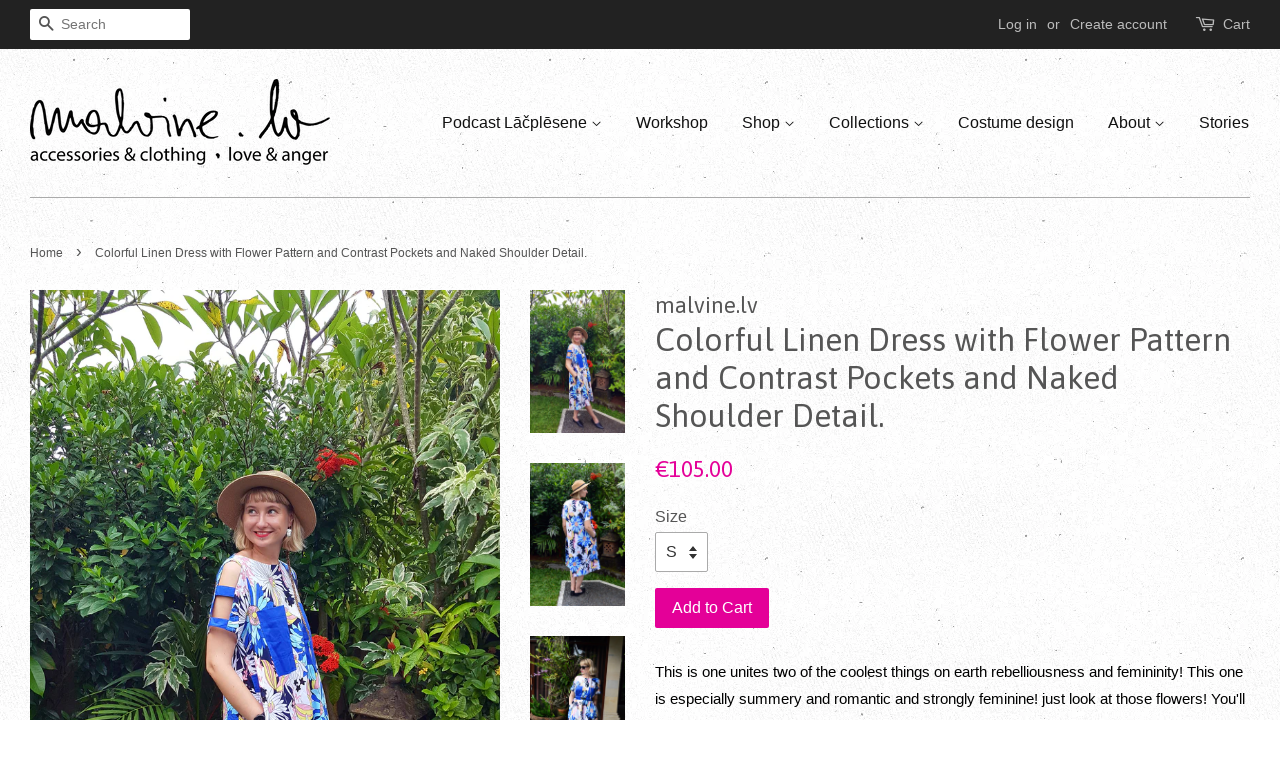

--- FILE ---
content_type: text/html; charset=utf-8
request_url: https://www.malvine.lv/products/fresh-and-new-spring-summer-2018-colorful-linen-dress-with-flower-pattern-and-contrast-pockets-and-naked-shoulder-detail
body_size: 16020
content:
<!doctype html>
<!--[if lt IE 7]><html class="no-js lt-ie9 lt-ie8 lt-ie7" lang="en"> <![endif]-->
<!--[if IE 7]><html class="no-js lt-ie9 lt-ie8" lang="en"> <![endif]-->
<!--[if IE 8]><html class="no-js lt-ie9" lang="en"> <![endif]-->
<!--[if IE 9 ]><html class="ie9 no-js"> <![endif]-->
<!--[if (gt IE 9)|!(IE)]><!--> <html class="no-js"> <!--<![endif]-->
<head>

  <!-- Basic page needs ================================================== -->
  <meta charset="utf-8">
  <meta http-equiv="X-UA-Compatible" content="IE=edge,chrome=1">

  
  <link rel="shortcut icon" href="//www.malvine.lv/cdn/shop/files/malvine_lv_web_galvina_cf6898df-2b45-4b31-82c0-d62b66d2c32b_32x32.png?v=1613513232" type="image/png" />
  

  <!-- Title and description ================================================== -->
  <title>
  Colorful Linen Dress with Flower Pattern and Contrast Pockets and Nake &ndash; malvine.lv
  </title>

  
  <meta name="description" content="This is one unites two of the coolest things on earth rebelliousness and femininity! This one is especially summery and romantic and strongly feminine! just look at those flowers! You&#39;ll feel so good and beautiful wearing it. You can wear it with or without belt..and the dress will look so different each way...its almo">
  

  <!-- Social meta ================================================== -->
  

  <meta property="og:type" content="product">
  <meta property="og:title" content="Colorful Linen Dress with Flower Pattern and Contrast Pockets and Naked Shoulder Detail.">
  <meta property="og:url" content="https://www.malvine.lv/products/fresh-and-new-spring-summer-2018-colorful-linen-dress-with-flower-pattern-and-contrast-pockets-and-naked-shoulder-detail">
  
  <meta property="og:image" content="http://www.malvine.lv/cdn/shop/products/zila_pukaina_2_grande.jpg?v=1523993787">
  <meta property="og:image:secure_url" content="https://www.malvine.lv/cdn/shop/products/zila_pukaina_2_grande.jpg?v=1523993787">
  
  <meta property="og:image" content="http://www.malvine.lv/cdn/shop/products/zila_pukaina_1_grande.jpg?v=1523993787">
  <meta property="og:image:secure_url" content="https://www.malvine.lv/cdn/shop/products/zila_pukaina_1_grande.jpg?v=1523993787">
  
  <meta property="og:image" content="http://www.malvine.lv/cdn/shop/products/20180122_164203_0_grande.jpg?v=1523993787">
  <meta property="og:image:secure_url" content="https://www.malvine.lv/cdn/shop/products/20180122_164203_0_grande.jpg?v=1523993787">
  
  <meta property="og:price:amount" content="105.00">
  <meta property="og:price:currency" content="EUR">


  <meta property="og:description" content="This is one unites two of the coolest things on earth rebelliousness and femininity! This one is especially summery and romantic and strongly feminine! just look at those flowers! You&#39;ll feel so good and beautiful wearing it. You can wear it with or without belt..and the dress will look so different each way...its almo">

<meta property="og:site_name" content="malvine.lv">


  <meta name="twitter:card" content="summary">



  <meta name="twitter:title" content="Colorful Linen Dress with Flower Pattern and Contrast Pockets and Naked Shoulder Detail.">
  <meta name="twitter:description" content="This is one unites two of the coolest things on earth rebelliousness and femininity! This one is especially summery and romantic and strongly feminine! just look at those flowers! You&#39;ll feel so good ">



  <!-- Helpers ================================================== -->
  <link rel="canonical" href="https://www.malvine.lv/products/fresh-and-new-spring-summer-2018-colorful-linen-dress-with-flower-pattern-and-contrast-pockets-and-naked-shoulder-detail">
  <meta name="viewport" content="width=device-width,initial-scale=1">
  <meta name="theme-color" content="#e40098">

  <!-- CSS ================================================== -->
  <link href="//www.malvine.lv/cdn/shop/t/5/assets/timber.scss.css?v=117887999287025891251674755566" rel="stylesheet" type="text/css" media="all" />
  <link href="//www.malvine.lv/cdn/shop/t/5/assets/theme.scss.css?v=81974627774243175001674755566" rel="stylesheet" type="text/css" media="all" />

  

  
    
    
    <link href="//fonts.googleapis.com/css?family=Asap:400" rel="stylesheet" type="text/css" media="all" />
  




  <script>
    window.theme = window.theme || {};

    var theme = {
      strings: {
        zoomClose: "Close (Esc)",
        zoomPrev: "Previous (Left arrow key)",
        zoomNext: "Next (Right arrow key)"
      },
      settings: {
        // Adding some settings to allow the editor to update correctly when they are changed
        themeBgImage: true,
        customBgImage: '',
        enableWideLayout: true,
        typeAccentTransform: false,
        typeAccentSpacing: false,
        baseFontSize: '16px',
        headerBaseFontSize: '32px',
        accentFontSize: '16px'
      },
      variables: {
        mediaQueryMedium: 'screen and (max-width: 768px)',
        bpSmall: false
      },
      moneyFormat: "\u0026euro;{{amount}}"
    }
  </script>

  <!-- Header hook for plugins ================================================== -->
  <script>window.performance && window.performance.mark && window.performance.mark('shopify.content_for_header.start');</script><meta id="shopify-digital-wallet" name="shopify-digital-wallet" content="/6943125/digital_wallets/dialog">
<meta name="shopify-checkout-api-token" content="7f2b7d34186261caf42e46b3fdfbfeab">
<meta id="in-context-paypal-metadata" data-shop-id="6943125" data-venmo-supported="false" data-environment="production" data-locale="en_US" data-paypal-v4="true" data-currency="EUR">
<link rel="alternate" type="application/json+oembed" href="https://www.malvine.lv/products/fresh-and-new-spring-summer-2018-colorful-linen-dress-with-flower-pattern-and-contrast-pockets-and-naked-shoulder-detail.oembed">
<script async="async" src="/checkouts/internal/preloads.js?locale=en-LV"></script>
<script id="shopify-features" type="application/json">{"accessToken":"7f2b7d34186261caf42e46b3fdfbfeab","betas":["rich-media-storefront-analytics"],"domain":"www.malvine.lv","predictiveSearch":true,"shopId":6943125,"locale":"en"}</script>
<script>var Shopify = Shopify || {};
Shopify.shop = "malvine.myshopify.com";
Shopify.locale = "en";
Shopify.currency = {"active":"EUR","rate":"1.0"};
Shopify.country = "LV";
Shopify.theme = {"name":"Minimal","id":161377040,"schema_name":"Minimal","schema_version":"3.2.0","theme_store_id":380,"role":"main"};
Shopify.theme.handle = "null";
Shopify.theme.style = {"id":null,"handle":null};
Shopify.cdnHost = "www.malvine.lv/cdn";
Shopify.routes = Shopify.routes || {};
Shopify.routes.root = "/";</script>
<script type="module">!function(o){(o.Shopify=o.Shopify||{}).modules=!0}(window);</script>
<script>!function(o){function n(){var o=[];function n(){o.push(Array.prototype.slice.apply(arguments))}return n.q=o,n}var t=o.Shopify=o.Shopify||{};t.loadFeatures=n(),t.autoloadFeatures=n()}(window);</script>
<script id="shop-js-analytics" type="application/json">{"pageType":"product"}</script>
<script defer="defer" async type="module" src="//www.malvine.lv/cdn/shopifycloud/shop-js/modules/v2/client.init-shop-cart-sync_BN7fPSNr.en.esm.js"></script>
<script defer="defer" async type="module" src="//www.malvine.lv/cdn/shopifycloud/shop-js/modules/v2/chunk.common_Cbph3Kss.esm.js"></script>
<script defer="defer" async type="module" src="//www.malvine.lv/cdn/shopifycloud/shop-js/modules/v2/chunk.modal_DKumMAJ1.esm.js"></script>
<script type="module">
  await import("//www.malvine.lv/cdn/shopifycloud/shop-js/modules/v2/client.init-shop-cart-sync_BN7fPSNr.en.esm.js");
await import("//www.malvine.lv/cdn/shopifycloud/shop-js/modules/v2/chunk.common_Cbph3Kss.esm.js");
await import("//www.malvine.lv/cdn/shopifycloud/shop-js/modules/v2/chunk.modal_DKumMAJ1.esm.js");

  window.Shopify.SignInWithShop?.initShopCartSync?.({"fedCMEnabled":true,"windoidEnabled":true});

</script>
<script>(function() {
  var isLoaded = false;
  function asyncLoad() {
    if (isLoaded) return;
    isLoaded = true;
    var urls = ["\/\/www.powr.io\/powr.js?powr-token=malvine.myshopify.com\u0026external-type=shopify\u0026shop=malvine.myshopify.com","https:\/\/a.mailmunch.co\/widgets\/site-292670-23db1b1ba18aef267bf10535bf1ce81a09c8bada.js?shop=malvine.myshopify.com","\/\/cdn.shopify.com\/proxy\/8d9b9ad15161198aeed1ddfe0c2f65adecf22861e00df3c18383c4eeb4879d21\/storage.googleapis.com\/adnabu-shopify\/online-store\/e192356c015c45aca72742db1706639793.min.js?shop=malvine.myshopify.com\u0026sp-cache-control=cHVibGljLCBtYXgtYWdlPTkwMA"];
    for (var i = 0; i < urls.length; i++) {
      var s = document.createElement('script');
      s.type = 'text/javascript';
      s.async = true;
      s.src = urls[i];
      var x = document.getElementsByTagName('script')[0];
      x.parentNode.insertBefore(s, x);
    }
  };
  if(window.attachEvent) {
    window.attachEvent('onload', asyncLoad);
  } else {
    window.addEventListener('load', asyncLoad, false);
  }
})();</script>
<script id="__st">var __st={"a":6943125,"offset":7200,"reqid":"9d15d572-c11e-4e09-b606-22e7e3ea6728-1769962324","pageurl":"www.malvine.lv\/products\/fresh-and-new-spring-summer-2018-colorful-linen-dress-with-flower-pattern-and-contrast-pockets-and-naked-shoulder-detail","u":"ad5bc2f3eb2f","p":"product","rtyp":"product","rid":529953587254};</script>
<script>window.ShopifyPaypalV4VisibilityTracking = true;</script>
<script id="captcha-bootstrap">!function(){'use strict';const t='contact',e='account',n='new_comment',o=[[t,t],['blogs',n],['comments',n],[t,'customer']],c=[[e,'customer_login'],[e,'guest_login'],[e,'recover_customer_password'],[e,'create_customer']],r=t=>t.map((([t,e])=>`form[action*='/${t}']:not([data-nocaptcha='true']) input[name='form_type'][value='${e}']`)).join(','),a=t=>()=>t?[...document.querySelectorAll(t)].map((t=>t.form)):[];function s(){const t=[...o],e=r(t);return a(e)}const i='password',u='form_key',d=['recaptcha-v3-token','g-recaptcha-response','h-captcha-response',i],f=()=>{try{return window.sessionStorage}catch{return}},m='__shopify_v',_=t=>t.elements[u];function p(t,e,n=!1){try{const o=window.sessionStorage,c=JSON.parse(o.getItem(e)),{data:r}=function(t){const{data:e,action:n}=t;return t[m]||n?{data:e,action:n}:{data:t,action:n}}(c);for(const[e,n]of Object.entries(r))t.elements[e]&&(t.elements[e].value=n);n&&o.removeItem(e)}catch(o){console.error('form repopulation failed',{error:o})}}const l='form_type',E='cptcha';function T(t){t.dataset[E]=!0}const w=window,h=w.document,L='Shopify',v='ce_forms',y='captcha';let A=!1;((t,e)=>{const n=(g='f06e6c50-85a8-45c8-87d0-21a2b65856fe',I='https://cdn.shopify.com/shopifycloud/storefront-forms-hcaptcha/ce_storefront_forms_captcha_hcaptcha.v1.5.2.iife.js',D={infoText:'Protected by hCaptcha',privacyText:'Privacy',termsText:'Terms'},(t,e,n)=>{const o=w[L][v],c=o.bindForm;if(c)return c(t,g,e,D).then(n);var r;o.q.push([[t,g,e,D],n]),r=I,A||(h.body.append(Object.assign(h.createElement('script'),{id:'captcha-provider',async:!0,src:r})),A=!0)});var g,I,D;w[L]=w[L]||{},w[L][v]=w[L][v]||{},w[L][v].q=[],w[L][y]=w[L][y]||{},w[L][y].protect=function(t,e){n(t,void 0,e),T(t)},Object.freeze(w[L][y]),function(t,e,n,w,h,L){const[v,y,A,g]=function(t,e,n){const i=e?o:[],u=t?c:[],d=[...i,...u],f=r(d),m=r(i),_=r(d.filter((([t,e])=>n.includes(e))));return[a(f),a(m),a(_),s()]}(w,h,L),I=t=>{const e=t.target;return e instanceof HTMLFormElement?e:e&&e.form},D=t=>v().includes(t);t.addEventListener('submit',(t=>{const e=I(t);if(!e)return;const n=D(e)&&!e.dataset.hcaptchaBound&&!e.dataset.recaptchaBound,o=_(e),c=g().includes(e)&&(!o||!o.value);(n||c)&&t.preventDefault(),c&&!n&&(function(t){try{if(!f())return;!function(t){const e=f();if(!e)return;const n=_(t);if(!n)return;const o=n.value;o&&e.removeItem(o)}(t);const e=Array.from(Array(32),(()=>Math.random().toString(36)[2])).join('');!function(t,e){_(t)||t.append(Object.assign(document.createElement('input'),{type:'hidden',name:u})),t.elements[u].value=e}(t,e),function(t,e){const n=f();if(!n)return;const o=[...t.querySelectorAll(`input[type='${i}']`)].map((({name:t})=>t)),c=[...d,...o],r={};for(const[a,s]of new FormData(t).entries())c.includes(a)||(r[a]=s);n.setItem(e,JSON.stringify({[m]:1,action:t.action,data:r}))}(t,e)}catch(e){console.error('failed to persist form',e)}}(e),e.submit())}));const S=(t,e)=>{t&&!t.dataset[E]&&(n(t,e.some((e=>e===t))),T(t))};for(const o of['focusin','change'])t.addEventListener(o,(t=>{const e=I(t);D(e)&&S(e,y())}));const B=e.get('form_key'),M=e.get(l),P=B&&M;t.addEventListener('DOMContentLoaded',(()=>{const t=y();if(P)for(const e of t)e.elements[l].value===M&&p(e,B);[...new Set([...A(),...v().filter((t=>'true'===t.dataset.shopifyCaptcha))])].forEach((e=>S(e,t)))}))}(h,new URLSearchParams(w.location.search),n,t,e,['guest_login'])})(!0,!0)}();</script>
<script integrity="sha256-4kQ18oKyAcykRKYeNunJcIwy7WH5gtpwJnB7kiuLZ1E=" data-source-attribution="shopify.loadfeatures" defer="defer" src="//www.malvine.lv/cdn/shopifycloud/storefront/assets/storefront/load_feature-a0a9edcb.js" crossorigin="anonymous"></script>
<script data-source-attribution="shopify.dynamic_checkout.dynamic.init">var Shopify=Shopify||{};Shopify.PaymentButton=Shopify.PaymentButton||{isStorefrontPortableWallets:!0,init:function(){window.Shopify.PaymentButton.init=function(){};var t=document.createElement("script");t.src="https://www.malvine.lv/cdn/shopifycloud/portable-wallets/latest/portable-wallets.en.js",t.type="module",document.head.appendChild(t)}};
</script>
<script data-source-attribution="shopify.dynamic_checkout.buyer_consent">
  function portableWalletsHideBuyerConsent(e){var t=document.getElementById("shopify-buyer-consent"),n=document.getElementById("shopify-subscription-policy-button");t&&n&&(t.classList.add("hidden"),t.setAttribute("aria-hidden","true"),n.removeEventListener("click",e))}function portableWalletsShowBuyerConsent(e){var t=document.getElementById("shopify-buyer-consent"),n=document.getElementById("shopify-subscription-policy-button");t&&n&&(t.classList.remove("hidden"),t.removeAttribute("aria-hidden"),n.addEventListener("click",e))}window.Shopify?.PaymentButton&&(window.Shopify.PaymentButton.hideBuyerConsent=portableWalletsHideBuyerConsent,window.Shopify.PaymentButton.showBuyerConsent=portableWalletsShowBuyerConsent);
</script>
<script data-source-attribution="shopify.dynamic_checkout.cart.bootstrap">document.addEventListener("DOMContentLoaded",(function(){function t(){return document.querySelector("shopify-accelerated-checkout-cart, shopify-accelerated-checkout")}if(t())Shopify.PaymentButton.init();else{new MutationObserver((function(e,n){t()&&(Shopify.PaymentButton.init(),n.disconnect())})).observe(document.body,{childList:!0,subtree:!0})}}));
</script>
<link id="shopify-accelerated-checkout-styles" rel="stylesheet" media="screen" href="https://www.malvine.lv/cdn/shopifycloud/portable-wallets/latest/accelerated-checkout-backwards-compat.css" crossorigin="anonymous">
<style id="shopify-accelerated-checkout-cart">
        #shopify-buyer-consent {
  margin-top: 1em;
  display: inline-block;
  width: 100%;
}

#shopify-buyer-consent.hidden {
  display: none;
}

#shopify-subscription-policy-button {
  background: none;
  border: none;
  padding: 0;
  text-decoration: underline;
  font-size: inherit;
  cursor: pointer;
}

#shopify-subscription-policy-button::before {
  box-shadow: none;
}

      </style>

<script>window.performance && window.performance.mark && window.performance.mark('shopify.content_for_header.end');</script>

  

<!--[if lt IE 9]>
<script src="//cdnjs.cloudflare.com/ajax/libs/html5shiv/3.7.2/html5shiv.min.js" type="text/javascript"></script>
<link href="//www.malvine.lv/cdn/shop/t/5/assets/respond-proxy.html" id="respond-proxy" rel="respond-proxy" />
<link href="//www.malvine.lv/search?q=45f6db287268215fcdf2789060b6c480" id="respond-redirect" rel="respond-redirect" />
<script src="//www.malvine.lv/search?q=45f6db287268215fcdf2789060b6c480" type="text/javascript"></script>
<![endif]-->


  <script src="//ajax.googleapis.com/ajax/libs/jquery/2.2.3/jquery.min.js" type="text/javascript"></script>

  
  

<link href="https://monorail-edge.shopifysvc.com" rel="dns-prefetch">
<script>(function(){if ("sendBeacon" in navigator && "performance" in window) {try {var session_token_from_headers = performance.getEntriesByType('navigation')[0].serverTiming.find(x => x.name == '_s').description;} catch {var session_token_from_headers = undefined;}var session_cookie_matches = document.cookie.match(/_shopify_s=([^;]*)/);var session_token_from_cookie = session_cookie_matches && session_cookie_matches.length === 2 ? session_cookie_matches[1] : "";var session_token = session_token_from_headers || session_token_from_cookie || "";function handle_abandonment_event(e) {var entries = performance.getEntries().filter(function(entry) {return /monorail-edge.shopifysvc.com/.test(entry.name);});if (!window.abandonment_tracked && entries.length === 0) {window.abandonment_tracked = true;var currentMs = Date.now();var navigation_start = performance.timing.navigationStart;var payload = {shop_id: 6943125,url: window.location.href,navigation_start,duration: currentMs - navigation_start,session_token,page_type: "product"};window.navigator.sendBeacon("https://monorail-edge.shopifysvc.com/v1/produce", JSON.stringify({schema_id: "online_store_buyer_site_abandonment/1.1",payload: payload,metadata: {event_created_at_ms: currentMs,event_sent_at_ms: currentMs}}));}}window.addEventListener('pagehide', handle_abandonment_event);}}());</script>
<script id="web-pixels-manager-setup">(function e(e,d,r,n,o){if(void 0===o&&(o={}),!Boolean(null===(a=null===(i=window.Shopify)||void 0===i?void 0:i.analytics)||void 0===a?void 0:a.replayQueue)){var i,a;window.Shopify=window.Shopify||{};var t=window.Shopify;t.analytics=t.analytics||{};var s=t.analytics;s.replayQueue=[],s.publish=function(e,d,r){return s.replayQueue.push([e,d,r]),!0};try{self.performance.mark("wpm:start")}catch(e){}var l=function(){var e={modern:/Edge?\/(1{2}[4-9]|1[2-9]\d|[2-9]\d{2}|\d{4,})\.\d+(\.\d+|)|Firefox\/(1{2}[4-9]|1[2-9]\d|[2-9]\d{2}|\d{4,})\.\d+(\.\d+|)|Chrom(ium|e)\/(9{2}|\d{3,})\.\d+(\.\d+|)|(Maci|X1{2}).+ Version\/(15\.\d+|(1[6-9]|[2-9]\d|\d{3,})\.\d+)([,.]\d+|)( \(\w+\)|)( Mobile\/\w+|) Safari\/|Chrome.+OPR\/(9{2}|\d{3,})\.\d+\.\d+|(CPU[ +]OS|iPhone[ +]OS|CPU[ +]iPhone|CPU IPhone OS|CPU iPad OS)[ +]+(15[._]\d+|(1[6-9]|[2-9]\d|\d{3,})[._]\d+)([._]\d+|)|Android:?[ /-](13[3-9]|1[4-9]\d|[2-9]\d{2}|\d{4,})(\.\d+|)(\.\d+|)|Android.+Firefox\/(13[5-9]|1[4-9]\d|[2-9]\d{2}|\d{4,})\.\d+(\.\d+|)|Android.+Chrom(ium|e)\/(13[3-9]|1[4-9]\d|[2-9]\d{2}|\d{4,})\.\d+(\.\d+|)|SamsungBrowser\/([2-9]\d|\d{3,})\.\d+/,legacy:/Edge?\/(1[6-9]|[2-9]\d|\d{3,})\.\d+(\.\d+|)|Firefox\/(5[4-9]|[6-9]\d|\d{3,})\.\d+(\.\d+|)|Chrom(ium|e)\/(5[1-9]|[6-9]\d|\d{3,})\.\d+(\.\d+|)([\d.]+$|.*Safari\/(?![\d.]+ Edge\/[\d.]+$))|(Maci|X1{2}).+ Version\/(10\.\d+|(1[1-9]|[2-9]\d|\d{3,})\.\d+)([,.]\d+|)( \(\w+\)|)( Mobile\/\w+|) Safari\/|Chrome.+OPR\/(3[89]|[4-9]\d|\d{3,})\.\d+\.\d+|(CPU[ +]OS|iPhone[ +]OS|CPU[ +]iPhone|CPU IPhone OS|CPU iPad OS)[ +]+(10[._]\d+|(1[1-9]|[2-9]\d|\d{3,})[._]\d+)([._]\d+|)|Android:?[ /-](13[3-9]|1[4-9]\d|[2-9]\d{2}|\d{4,})(\.\d+|)(\.\d+|)|Mobile Safari.+OPR\/([89]\d|\d{3,})\.\d+\.\d+|Android.+Firefox\/(13[5-9]|1[4-9]\d|[2-9]\d{2}|\d{4,})\.\d+(\.\d+|)|Android.+Chrom(ium|e)\/(13[3-9]|1[4-9]\d|[2-9]\d{2}|\d{4,})\.\d+(\.\d+|)|Android.+(UC? ?Browser|UCWEB|U3)[ /]?(15\.([5-9]|\d{2,})|(1[6-9]|[2-9]\d|\d{3,})\.\d+)\.\d+|SamsungBrowser\/(5\.\d+|([6-9]|\d{2,})\.\d+)|Android.+MQ{2}Browser\/(14(\.(9|\d{2,})|)|(1[5-9]|[2-9]\d|\d{3,})(\.\d+|))(\.\d+|)|K[Aa][Ii]OS\/(3\.\d+|([4-9]|\d{2,})\.\d+)(\.\d+|)/},d=e.modern,r=e.legacy,n=navigator.userAgent;return n.match(d)?"modern":n.match(r)?"legacy":"unknown"}(),u="modern"===l?"modern":"legacy",c=(null!=n?n:{modern:"",legacy:""})[u],f=function(e){return[e.baseUrl,"/wpm","/b",e.hashVersion,"modern"===e.buildTarget?"m":"l",".js"].join("")}({baseUrl:d,hashVersion:r,buildTarget:u}),m=function(e){var d=e.version,r=e.bundleTarget,n=e.surface,o=e.pageUrl,i=e.monorailEndpoint;return{emit:function(e){var a=e.status,t=e.errorMsg,s=(new Date).getTime(),l=JSON.stringify({metadata:{event_sent_at_ms:s},events:[{schema_id:"web_pixels_manager_load/3.1",payload:{version:d,bundle_target:r,page_url:o,status:a,surface:n,error_msg:t},metadata:{event_created_at_ms:s}}]});if(!i)return console&&console.warn&&console.warn("[Web Pixels Manager] No Monorail endpoint provided, skipping logging."),!1;try{return self.navigator.sendBeacon.bind(self.navigator)(i,l)}catch(e){}var u=new XMLHttpRequest;try{return u.open("POST",i,!0),u.setRequestHeader("Content-Type","text/plain"),u.send(l),!0}catch(e){return console&&console.warn&&console.warn("[Web Pixels Manager] Got an unhandled error while logging to Monorail."),!1}}}}({version:r,bundleTarget:l,surface:e.surface,pageUrl:self.location.href,monorailEndpoint:e.monorailEndpoint});try{o.browserTarget=l,function(e){var d=e.src,r=e.async,n=void 0===r||r,o=e.onload,i=e.onerror,a=e.sri,t=e.scriptDataAttributes,s=void 0===t?{}:t,l=document.createElement("script"),u=document.querySelector("head"),c=document.querySelector("body");if(l.async=n,l.src=d,a&&(l.integrity=a,l.crossOrigin="anonymous"),s)for(var f in s)if(Object.prototype.hasOwnProperty.call(s,f))try{l.dataset[f]=s[f]}catch(e){}if(o&&l.addEventListener("load",o),i&&l.addEventListener("error",i),u)u.appendChild(l);else{if(!c)throw new Error("Did not find a head or body element to append the script");c.appendChild(l)}}({src:f,async:!0,onload:function(){if(!function(){var e,d;return Boolean(null===(d=null===(e=window.Shopify)||void 0===e?void 0:e.analytics)||void 0===d?void 0:d.initialized)}()){var d=window.webPixelsManager.init(e)||void 0;if(d){var r=window.Shopify.analytics;r.replayQueue.forEach((function(e){var r=e[0],n=e[1],o=e[2];d.publishCustomEvent(r,n,o)})),r.replayQueue=[],r.publish=d.publishCustomEvent,r.visitor=d.visitor,r.initialized=!0}}},onerror:function(){return m.emit({status:"failed",errorMsg:"".concat(f," has failed to load")})},sri:function(e){var d=/^sha384-[A-Za-z0-9+/=]+$/;return"string"==typeof e&&d.test(e)}(c)?c:"",scriptDataAttributes:o}),m.emit({status:"loading"})}catch(e){m.emit({status:"failed",errorMsg:(null==e?void 0:e.message)||"Unknown error"})}}})({shopId: 6943125,storefrontBaseUrl: "https://www.malvine.lv",extensionsBaseUrl: "https://extensions.shopifycdn.com/cdn/shopifycloud/web-pixels-manager",monorailEndpoint: "https://monorail-edge.shopifysvc.com/unstable/produce_batch",surface: "storefront-renderer",enabledBetaFlags: ["2dca8a86"],webPixelsConfigList: [{"id":"286753112","configuration":"{\"pixel_id\":\"669342863742095\",\"pixel_type\":\"facebook_pixel\",\"metaapp_system_user_token\":\"-\"}","eventPayloadVersion":"v1","runtimeContext":"OPEN","scriptVersion":"ca16bc87fe92b6042fbaa3acc2fbdaa6","type":"APP","apiClientId":2329312,"privacyPurposes":["ANALYTICS","MARKETING","SALE_OF_DATA"],"dataSharingAdjustments":{"protectedCustomerApprovalScopes":["read_customer_address","read_customer_email","read_customer_name","read_customer_personal_data","read_customer_phone"]}},{"id":"179601752","eventPayloadVersion":"v1","runtimeContext":"LAX","scriptVersion":"1","type":"CUSTOM","privacyPurposes":["ANALYTICS"],"name":"Google Analytics tag (migrated)"},{"id":"shopify-app-pixel","configuration":"{}","eventPayloadVersion":"v1","runtimeContext":"STRICT","scriptVersion":"0450","apiClientId":"shopify-pixel","type":"APP","privacyPurposes":["ANALYTICS","MARKETING"]},{"id":"shopify-custom-pixel","eventPayloadVersion":"v1","runtimeContext":"LAX","scriptVersion":"0450","apiClientId":"shopify-pixel","type":"CUSTOM","privacyPurposes":["ANALYTICS","MARKETING"]}],isMerchantRequest: false,initData: {"shop":{"name":"malvine.lv","paymentSettings":{"currencyCode":"EUR"},"myshopifyDomain":"malvine.myshopify.com","countryCode":"LV","storefrontUrl":"https:\/\/www.malvine.lv"},"customer":null,"cart":null,"checkout":null,"productVariants":[{"price":{"amount":105.0,"currencyCode":"EUR"},"product":{"title":"Colorful Linen Dress with Flower Pattern and Contrast Pockets and Naked Shoulder Detail.","vendor":"malvine.lv","id":"529953587254","untranslatedTitle":"Colorful Linen Dress with Flower Pattern and Contrast Pockets and Naked Shoulder Detail.","url":"\/products\/fresh-and-new-spring-summer-2018-colorful-linen-dress-with-flower-pattern-and-contrast-pockets-and-naked-shoulder-detail","type":"dress"},"id":"6995457638454","image":{"src":"\/\/www.malvine.lv\/cdn\/shop\/products\/20180122_164203_0.jpg?v=1523993787"},"sku":"","title":"S","untranslatedTitle":"S"},{"price":{"amount":105.0,"currencyCode":"EUR"},"product":{"title":"Colorful Linen Dress with Flower Pattern and Contrast Pockets and Naked Shoulder Detail.","vendor":"malvine.lv","id":"529953587254","untranslatedTitle":"Colorful Linen Dress with Flower Pattern and Contrast Pockets and Naked Shoulder Detail.","url":"\/products\/fresh-and-new-spring-summer-2018-colorful-linen-dress-with-flower-pattern-and-contrast-pockets-and-naked-shoulder-detail","type":"dress"},"id":"6995457671222","image":{"src":"\/\/www.malvine.lv\/cdn\/shop\/products\/20180122_164203_0.jpg?v=1523993787"},"sku":"","title":"M","untranslatedTitle":"M"},{"price":{"amount":105.0,"currencyCode":"EUR"},"product":{"title":"Colorful Linen Dress with Flower Pattern and Contrast Pockets and Naked Shoulder Detail.","vendor":"malvine.lv","id":"529953587254","untranslatedTitle":"Colorful Linen Dress with Flower Pattern and Contrast Pockets and Naked Shoulder Detail.","url":"\/products\/fresh-and-new-spring-summer-2018-colorful-linen-dress-with-flower-pattern-and-contrast-pockets-and-naked-shoulder-detail","type":"dress"},"id":"6995457703990","image":{"src":"\/\/www.malvine.lv\/cdn\/shop\/products\/20180122_164203_0.jpg?v=1523993787"},"sku":"","title":"L","untranslatedTitle":"L"}],"purchasingCompany":null},},"https://www.malvine.lv/cdn","1d2a099fw23dfb22ep557258f5m7a2edbae",{"modern":"","legacy":""},{"shopId":"6943125","storefrontBaseUrl":"https:\/\/www.malvine.lv","extensionBaseUrl":"https:\/\/extensions.shopifycdn.com\/cdn\/shopifycloud\/web-pixels-manager","surface":"storefront-renderer","enabledBetaFlags":"[\"2dca8a86\"]","isMerchantRequest":"false","hashVersion":"1d2a099fw23dfb22ep557258f5m7a2edbae","publish":"custom","events":"[[\"page_viewed\",{}],[\"product_viewed\",{\"productVariant\":{\"price\":{\"amount\":105.0,\"currencyCode\":\"EUR\"},\"product\":{\"title\":\"Colorful Linen Dress with Flower Pattern and Contrast Pockets and Naked Shoulder Detail.\",\"vendor\":\"malvine.lv\",\"id\":\"529953587254\",\"untranslatedTitle\":\"Colorful Linen Dress with Flower Pattern and Contrast Pockets and Naked Shoulder Detail.\",\"url\":\"\/products\/fresh-and-new-spring-summer-2018-colorful-linen-dress-with-flower-pattern-and-contrast-pockets-and-naked-shoulder-detail\",\"type\":\"dress\"},\"id\":\"6995457638454\",\"image\":{\"src\":\"\/\/www.malvine.lv\/cdn\/shop\/products\/20180122_164203_0.jpg?v=1523993787\"},\"sku\":\"\",\"title\":\"S\",\"untranslatedTitle\":\"S\"}}]]"});</script><script>
  window.ShopifyAnalytics = window.ShopifyAnalytics || {};
  window.ShopifyAnalytics.meta = window.ShopifyAnalytics.meta || {};
  window.ShopifyAnalytics.meta.currency = 'EUR';
  var meta = {"product":{"id":529953587254,"gid":"gid:\/\/shopify\/Product\/529953587254","vendor":"malvine.lv","type":"dress","handle":"fresh-and-new-spring-summer-2018-colorful-linen-dress-with-flower-pattern-and-contrast-pockets-and-naked-shoulder-detail","variants":[{"id":6995457638454,"price":10500,"name":"Colorful Linen Dress with Flower Pattern and Contrast Pockets and Naked Shoulder Detail. - S","public_title":"S","sku":""},{"id":6995457671222,"price":10500,"name":"Colorful Linen Dress with Flower Pattern and Contrast Pockets and Naked Shoulder Detail. - M","public_title":"M","sku":""},{"id":6995457703990,"price":10500,"name":"Colorful Linen Dress with Flower Pattern and Contrast Pockets and Naked Shoulder Detail. - L","public_title":"L","sku":""}],"remote":false},"page":{"pageType":"product","resourceType":"product","resourceId":529953587254,"requestId":"9d15d572-c11e-4e09-b606-22e7e3ea6728-1769962324"}};
  for (var attr in meta) {
    window.ShopifyAnalytics.meta[attr] = meta[attr];
  }
</script>
<script class="analytics">
  (function () {
    var customDocumentWrite = function(content) {
      var jquery = null;

      if (window.jQuery) {
        jquery = window.jQuery;
      } else if (window.Checkout && window.Checkout.$) {
        jquery = window.Checkout.$;
      }

      if (jquery) {
        jquery('body').append(content);
      }
    };

    var hasLoggedConversion = function(token) {
      if (token) {
        return document.cookie.indexOf('loggedConversion=' + token) !== -1;
      }
      return false;
    }

    var setCookieIfConversion = function(token) {
      if (token) {
        var twoMonthsFromNow = new Date(Date.now());
        twoMonthsFromNow.setMonth(twoMonthsFromNow.getMonth() + 2);

        document.cookie = 'loggedConversion=' + token + '; expires=' + twoMonthsFromNow;
      }
    }

    var trekkie = window.ShopifyAnalytics.lib = window.trekkie = window.trekkie || [];
    if (trekkie.integrations) {
      return;
    }
    trekkie.methods = [
      'identify',
      'page',
      'ready',
      'track',
      'trackForm',
      'trackLink'
    ];
    trekkie.factory = function(method) {
      return function() {
        var args = Array.prototype.slice.call(arguments);
        args.unshift(method);
        trekkie.push(args);
        return trekkie;
      };
    };
    for (var i = 0; i < trekkie.methods.length; i++) {
      var key = trekkie.methods[i];
      trekkie[key] = trekkie.factory(key);
    }
    trekkie.load = function(config) {
      trekkie.config = config || {};
      trekkie.config.initialDocumentCookie = document.cookie;
      var first = document.getElementsByTagName('script')[0];
      var script = document.createElement('script');
      script.type = 'text/javascript';
      script.onerror = function(e) {
        var scriptFallback = document.createElement('script');
        scriptFallback.type = 'text/javascript';
        scriptFallback.onerror = function(error) {
                var Monorail = {
      produce: function produce(monorailDomain, schemaId, payload) {
        var currentMs = new Date().getTime();
        var event = {
          schema_id: schemaId,
          payload: payload,
          metadata: {
            event_created_at_ms: currentMs,
            event_sent_at_ms: currentMs
          }
        };
        return Monorail.sendRequest("https://" + monorailDomain + "/v1/produce", JSON.stringify(event));
      },
      sendRequest: function sendRequest(endpointUrl, payload) {
        // Try the sendBeacon API
        if (window && window.navigator && typeof window.navigator.sendBeacon === 'function' && typeof window.Blob === 'function' && !Monorail.isIos12()) {
          var blobData = new window.Blob([payload], {
            type: 'text/plain'
          });

          if (window.navigator.sendBeacon(endpointUrl, blobData)) {
            return true;
          } // sendBeacon was not successful

        } // XHR beacon

        var xhr = new XMLHttpRequest();

        try {
          xhr.open('POST', endpointUrl);
          xhr.setRequestHeader('Content-Type', 'text/plain');
          xhr.send(payload);
        } catch (e) {
          console.log(e);
        }

        return false;
      },
      isIos12: function isIos12() {
        return window.navigator.userAgent.lastIndexOf('iPhone; CPU iPhone OS 12_') !== -1 || window.navigator.userAgent.lastIndexOf('iPad; CPU OS 12_') !== -1;
      }
    };
    Monorail.produce('monorail-edge.shopifysvc.com',
      'trekkie_storefront_load_errors/1.1',
      {shop_id: 6943125,
      theme_id: 161377040,
      app_name: "storefront",
      context_url: window.location.href,
      source_url: "//www.malvine.lv/cdn/s/trekkie.storefront.c59ea00e0474b293ae6629561379568a2d7c4bba.min.js"});

        };
        scriptFallback.async = true;
        scriptFallback.src = '//www.malvine.lv/cdn/s/trekkie.storefront.c59ea00e0474b293ae6629561379568a2d7c4bba.min.js';
        first.parentNode.insertBefore(scriptFallback, first);
      };
      script.async = true;
      script.src = '//www.malvine.lv/cdn/s/trekkie.storefront.c59ea00e0474b293ae6629561379568a2d7c4bba.min.js';
      first.parentNode.insertBefore(script, first);
    };
    trekkie.load(
      {"Trekkie":{"appName":"storefront","development":false,"defaultAttributes":{"shopId":6943125,"isMerchantRequest":null,"themeId":161377040,"themeCityHash":"16581181778128577043","contentLanguage":"en","currency":"EUR","eventMetadataId":"f7b3e8c1-c5dd-43e1-9f69-9d9e68e10d9b"},"isServerSideCookieWritingEnabled":true,"monorailRegion":"shop_domain","enabledBetaFlags":["65f19447","b5387b81"]},"Session Attribution":{},"S2S":{"facebookCapiEnabled":false,"source":"trekkie-storefront-renderer","apiClientId":580111}}
    );

    var loaded = false;
    trekkie.ready(function() {
      if (loaded) return;
      loaded = true;

      window.ShopifyAnalytics.lib = window.trekkie;

      var originalDocumentWrite = document.write;
      document.write = customDocumentWrite;
      try { window.ShopifyAnalytics.merchantGoogleAnalytics.call(this); } catch(error) {};
      document.write = originalDocumentWrite;

      window.ShopifyAnalytics.lib.page(null,{"pageType":"product","resourceType":"product","resourceId":529953587254,"requestId":"9d15d572-c11e-4e09-b606-22e7e3ea6728-1769962324","shopifyEmitted":true});

      var match = window.location.pathname.match(/checkouts\/(.+)\/(thank_you|post_purchase)/)
      var token = match? match[1]: undefined;
      if (!hasLoggedConversion(token)) {
        setCookieIfConversion(token);
        window.ShopifyAnalytics.lib.track("Viewed Product",{"currency":"EUR","variantId":6995457638454,"productId":529953587254,"productGid":"gid:\/\/shopify\/Product\/529953587254","name":"Colorful Linen Dress with Flower Pattern and Contrast Pockets and Naked Shoulder Detail. - S","price":"105.00","sku":"","brand":"malvine.lv","variant":"S","category":"dress","nonInteraction":true,"remote":false},undefined,undefined,{"shopifyEmitted":true});
      window.ShopifyAnalytics.lib.track("monorail:\/\/trekkie_storefront_viewed_product\/1.1",{"currency":"EUR","variantId":6995457638454,"productId":529953587254,"productGid":"gid:\/\/shopify\/Product\/529953587254","name":"Colorful Linen Dress with Flower Pattern and Contrast Pockets and Naked Shoulder Detail. - S","price":"105.00","sku":"","brand":"malvine.lv","variant":"S","category":"dress","nonInteraction":true,"remote":false,"referer":"https:\/\/www.malvine.lv\/products\/fresh-and-new-spring-summer-2018-colorful-linen-dress-with-flower-pattern-and-contrast-pockets-and-naked-shoulder-detail"});
      }
    });


        var eventsListenerScript = document.createElement('script');
        eventsListenerScript.async = true;
        eventsListenerScript.src = "//www.malvine.lv/cdn/shopifycloud/storefront/assets/shop_events_listener-3da45d37.js";
        document.getElementsByTagName('head')[0].appendChild(eventsListenerScript);

})();</script>
  <script>
  if (!window.ga || (window.ga && typeof window.ga !== 'function')) {
    window.ga = function ga() {
      (window.ga.q = window.ga.q || []).push(arguments);
      if (window.Shopify && window.Shopify.analytics && typeof window.Shopify.analytics.publish === 'function') {
        window.Shopify.analytics.publish("ga_stub_called", {}, {sendTo: "google_osp_migration"});
      }
      console.error("Shopify's Google Analytics stub called with:", Array.from(arguments), "\nSee https://help.shopify.com/manual/promoting-marketing/pixels/pixel-migration#google for more information.");
    };
    if (window.Shopify && window.Shopify.analytics && typeof window.Shopify.analytics.publish === 'function') {
      window.Shopify.analytics.publish("ga_stub_initialized", {}, {sendTo: "google_osp_migration"});
    }
  }
</script>
<script
  defer
  src="https://www.malvine.lv/cdn/shopifycloud/perf-kit/shopify-perf-kit-3.1.0.min.js"
  data-application="storefront-renderer"
  data-shop-id="6943125"
  data-render-region="gcp-us-east1"
  data-page-type="product"
  data-theme-instance-id="161377040"
  data-theme-name="Minimal"
  data-theme-version="3.2.0"
  data-monorail-region="shop_domain"
  data-resource-timing-sampling-rate="10"
  data-shs="true"
  data-shs-beacon="true"
  data-shs-export-with-fetch="true"
  data-shs-logs-sample-rate="1"
  data-shs-beacon-endpoint="https://www.malvine.lv/api/collect"
></script>
</head>

<body id="colorful-linen-dress-with-flower-pattern-and-contrast-pockets-and-nake" class="template-product" >

  <div id="shopify-section-header" class="shopify-section"><style>
  .site-header__logo a {
    max-width: 300px;
  }

  /*================= If logo is above navigation ================== */
  

  /*============ If logo is on the same line as navigation ============ */
  
    .site-header .grid--full {
      border-bottom: 1px solid #aaaaaa;
      padding-bottom: 30px;
    }
  


  
    @media screen and (min-width: 769px) {
      .site-nav {
        text-align: right!important;
      }
    }
  
</style>

<div data-section-id="header" data-section-type="header-section">
  <div class="header-bar">
    <div class="wrapper medium-down--hide">
      <div class="post-large--display-table">

        
          <div class="header-bar__left post-large--display-table-cell">

            

            

            
              <div class="header-bar__module header-bar__search">
                


  <form action="/search" method="get" class="header-bar__search-form clearfix" role="search">
    
    <button type="submit" class="btn icon-fallback-text header-bar__search-submit">
      <span class="icon icon-search" aria-hidden="true"></span>
      <span class="fallback-text">Search</span>
    </button>
    <input type="search" name="q" value="" aria-label="Search" class="header-bar__search-input" placeholder="Search">
  </form>


              </div>
            

          </div>
        

        <div class="header-bar__right post-large--display-table-cell">

          
            <ul class="header-bar__module header-bar__module--list">
              
                <li>
                  <a href="/account/login" id="customer_login_link">Log in</a>
                </li>
                <li>or</li>
                <li>
                  <a href="/account/register" id="customer_register_link">Create account</a>
                </li>
              
            </ul>
          

          <div class="header-bar__module">
            <span class="header-bar__sep" aria-hidden="true"></span>
            <a href="/cart" class="cart-page-link">
              <span class="icon icon-cart header-bar__cart-icon" aria-hidden="true"></span>
            </a>
          </div>

          <div class="header-bar__module">
            <a href="/cart" class="cart-page-link">
              Cart
              <span class="cart-count header-bar__cart-count hidden-count">0</span>
            </a>
          </div>

          
            
          

        </div>
      </div>
    </div>
    <div class="wrapper post-large--hide">
      
        <button type="button" class="mobile-nav-trigger" id="MobileNavTrigger" data-menu-state="close">
          <span class="icon icon-hamburger" aria-hidden="true"></span>
          Menu
        </button>
      
      <a href="/cart" class="cart-page-link mobile-cart-page-link">
        <span class="icon icon-cart header-bar__cart-icon" aria-hidden="true"></span>
        Cart <span class="cart-count hidden-count">0</span>
      </a>
    </div>
    <ul id="MobileNav" class="mobile-nav post-large--hide">
  
  
  
  <li class="mobile-nav__link" aria-haspopup="true">
    
      <a href="/pages/podcast-lacplesene" class="mobile-nav__sublist-trigger">
        Podcast Lāčplēsene
        <span class="icon-fallback-text mobile-nav__sublist-expand">
  <span class="icon icon-plus" aria-hidden="true"></span>
  <span class="fallback-text">+</span>
</span>
<span class="icon-fallback-text mobile-nav__sublist-contract">
  <span class="icon icon-minus" aria-hidden="true"></span>
  <span class="fallback-text">-</span>
</span>

      </a>
      <ul class="mobile-nav__sublist">  
        
          <li class="mobile-nav__sublist-link">
            <a href="/pages/season-1">Season 1</a>
          </li>
        
          <li class="mobile-nav__sublist-link">
            <a href="/pages/season-2">Season 2</a>
          </li>
        
          <li class="mobile-nav__sublist-link">
            <a href="/pages/3-sezona">Season 3</a>
          </li>
        
      </ul>
    
  </li>
  
  
  <li class="mobile-nav__link" aria-haspopup="true">
    
      <a href="/collections/workshops/workshop" class="mobile-nav">
        Workshop
      </a>
    
  </li>
  
  
  <li class="mobile-nav__link" aria-haspopup="true">
    
      <a href="/collections" class="mobile-nav__sublist-trigger">
        Shop
        <span class="icon-fallback-text mobile-nav__sublist-expand">
  <span class="icon icon-plus" aria-hidden="true"></span>
  <span class="fallback-text">+</span>
</span>
<span class="icon-fallback-text mobile-nav__sublist-contract">
  <span class="icon icon-minus" aria-hidden="true"></span>
  <span class="fallback-text">-</span>
</span>

      </a>
      <ul class="mobile-nav__sublist">  
        
          <li class="mobile-nav__sublist-link">
            <a href="/collections/ready-to-ship">READY TO SHIP</a>
          </li>
        
          <li class="mobile-nav__sublist-link">
            <a href="/collections/heroine-lacplesene-1">Heroine/ Lāčplēsene </a>
          </li>
        
          <li class="mobile-nav__sublist-link">
            <a href="/collections/earrings">Earrings</a>
          </li>
        
          <li class="mobile-nav__sublist-link">
            <a href="/collections/pins-and-brooches">Pins and brooches</a>
          </li>
        
          <li class="mobile-nav__sublist-link">
            <a href="/collections/necklases">Necklaces</a>
          </li>
        
          <li class="mobile-nav__sublist-link">
            <a href="/collections/hair-accessories">Hair accessories</a>
          </li>
        
          <li class="mobile-nav__sublist-link">
            <a href="/collections/dress">Dresses and more</a>
          </li>
        
          <li class="mobile-nav__sublist-link">
            <a href="/collections/unisex-t-shirts">Unisex T-shirts </a>
          </li>
        
          <li class="mobile-nav__sublist-link">
            <a href="/collections/unisex-sweaters">Unisex sweaters</a>
          </li>
        
          <li class="mobile-nav__sublist-link">
            <a href="/collections/unisex">Unisex - other</a>
          </li>
        
          <li class="mobile-nav__sublist-link">
            <a href="/collections/workshops/workshop">Workshops</a>
          </li>
        
          <li class="mobile-nav__sublist-link">
            <a href="https://www.malvine.lv/collections/sale">SALE</a>
          </li>
        
          <li class="mobile-nav__sublist-link">
            <a href="https://www.malvine.lv/pages/vintage-selection">Vintage selection</a>
          </li>
        
      </ul>
    
  </li>
  
  
  <li class="mobile-nav__link" aria-haspopup="true">
    
      <a href="/pages/collections" class="mobile-nav__sublist-trigger">
        Collections
        <span class="icon-fallback-text mobile-nav__sublist-expand">
  <span class="icon icon-plus" aria-hidden="true"></span>
  <span class="fallback-text">+</span>
</span>
<span class="icon-fallback-text mobile-nav__sublist-contract">
  <span class="icon icon-minus" aria-hidden="true"></span>
  <span class="fallback-text">-</span>
</span>

      </a>
      <ul class="mobile-nav__sublist">  
        
          <li class="mobile-nav__sublist-link">
            <a href="/collections/channel-the-heroine-lacplesene">Channel the Heroine/ Lāčplēsene </a>
          </li>
        
          <li class="mobile-nav__sublist-link">
            <a href="/collections/one-small-step-at-a-time">AW17</a>
          </li>
        
          <li class="mobile-nav__sublist-link">
            <a href="/collections/i-am-better-than-yesterdays-self">SS 17</a>
          </li>
        
          <li class="mobile-nav__sublist-link">
            <a href="/collections/feminism-is-unisex">Feminism is unisex</a>
          </li>
        
          <li class="mobile-nav__sublist-link">
            <a href="/collections/little-life-lessons">SS 16</a>
          </li>
        
          <li class="mobile-nav__sublist-link">
            <a href="/collections/the-brave-me">AW 15</a>
          </li>
        
          <li class="mobile-nav__sublist-link">
            <a href="/collections/ancient-nonsense">SS 15</a>
          </li>
        
          <li class="mobile-nav__sublist-link">
            <a href="/collections/naked-no-presumptions">AW 14</a>
          </li>
        
          <li class="mobile-nav__sublist-link">
            <a href="/collections/hidden-treasures-of-your-own-kingdom">SS 14</a>
          </li>
        
          <li class="mobile-nav__sublist-link">
            <a href="/collections/shhhh-don-t-say-f-ism">AW 13</a>
          </li>
        
          <li class="mobile-nav__sublist-link">
            <a href="/collections/the-black-swan-theory">SS 13</a>
          </li>
        
      </ul>
    
  </li>
  
  
  <li class="mobile-nav__link" aria-haspopup="true">
    
      <a href="https://www.malvine.lv/pages/costume-design-and-styling" class="mobile-nav">
        Costume design
      </a>
    
  </li>
  
  
  <li class="mobile-nav__link" aria-haspopup="true">
    
      <a href="/pages/about-us" class="mobile-nav__sublist-trigger">
        About
        <span class="icon-fallback-text mobile-nav__sublist-expand">
  <span class="icon icon-plus" aria-hidden="true"></span>
  <span class="fallback-text">+</span>
</span>
<span class="icon-fallback-text mobile-nav__sublist-contract">
  <span class="icon icon-minus" aria-hidden="true"></span>
  <span class="fallback-text">-</span>
</span>

      </a>
      <ul class="mobile-nav__sublist">  
        
          <li class="mobile-nav__sublist-link">
            <a href="/pages/about-us">Our story</a>
          </li>
        
          <li class="mobile-nav__sublist-link">
            <a href="/pages/team">Our team</a>
          </li>
        
          <li class="mobile-nav__sublist-link">
            <a href="/pages/publications">Publications</a>
          </li>
        
          <li class="mobile-nav__sublist-link">
            <a href="/pages/find-us">Find us</a>
          </li>
        
      </ul>
    
  </li>
  
  
  <li class="mobile-nav__link" aria-haspopup="true">
    
      <a href="/blogs/news" class="mobile-nav">
        Stories
      </a>
    
  </li>
  

  
    
      <li class="mobile-nav__link">
        <a href="/account/login" id="customer_login_link">Log in</a>
      </li>
      <li class="mobile-nav__link">
        <a href="/account/register" id="customer_register_link">Create account</a>
      </li>
    
  
  
  <li class="mobile-nav__link">
    
      <div class="header-bar__module header-bar__search">
        


  <form action="/search" method="get" class="header-bar__search-form clearfix" role="search">
    
    <button type="submit" class="btn icon-fallback-text header-bar__search-submit">
      <span class="icon icon-search" aria-hidden="true"></span>
      <span class="fallback-text">Search</span>
    </button>
    <input type="search" name="q" value="" aria-label="Search" class="header-bar__search-input" placeholder="Search">
  </form>


      </div>
    
  </li>
  
</ul>

  </div>

  <header class="site-header" role="banner">
    <div class="wrapper">

      

      <div class="grid--full post-large--display-table">
        <div class="grid__item post-large--one-third post-large--display-table-cell">
          
            <div class="h1 site-header__logo post-large--left" itemscope itemtype="http://schema.org/Organization">
          
            
              
              <a href="/" itemprop="url">
                <img src="//www.malvine.lv/cdn/shop/files/malvine_lv_logo_300x.png?v=1613511701" alt="malvine.lv" itemprop="logo">
              </a>
            
          
            </div>
          
          
        </div>
        <div class="grid__item post-large--two-thirds post-large--display-table-cell medium-down--hide">
          
<ul class="site-nav" role="navigation" id="AccessibleNav">
  
    
    
    
      <li class="site-nav--has-dropdown" aria-haspopup="true">
        <a href="/pages/podcast-lacplesene" class="site-nav__link">
          Podcast Lāčplēsene
          <span class="icon-fallback-text">
            <span class="icon icon-arrow-down" aria-hidden="true"></span>
          </span>
        </a>
        <ul class="site-nav__dropdown">
          
            <li>
              <a href="/pages/season-1" class="site-nav__link">Season 1</a>
            </li>
          
            <li>
              <a href="/pages/season-2" class="site-nav__link">Season 2</a>
            </li>
          
            <li>
              <a href="/pages/3-sezona" class="site-nav__link">Season 3</a>
            </li>
          
        </ul>
      </li>
    
  
    
    
    
      <li >
        <a href="/collections/workshops/workshop" class="site-nav__link">Workshop</a>
      </li>
    
  
    
    
    
      <li class="site-nav--has-dropdown" aria-haspopup="true">
        <a href="/collections" class="site-nav__link">
          Shop
          <span class="icon-fallback-text">
            <span class="icon icon-arrow-down" aria-hidden="true"></span>
          </span>
        </a>
        <ul class="site-nav__dropdown">
          
            <li>
              <a href="/collections/ready-to-ship" class="site-nav__link">READY TO SHIP</a>
            </li>
          
            <li>
              <a href="/collections/heroine-lacplesene-1" class="site-nav__link">Heroine/ Lāčplēsene </a>
            </li>
          
            <li>
              <a href="/collections/earrings" class="site-nav__link">Earrings</a>
            </li>
          
            <li>
              <a href="/collections/pins-and-brooches" class="site-nav__link">Pins and brooches</a>
            </li>
          
            <li>
              <a href="/collections/necklases" class="site-nav__link">Necklaces</a>
            </li>
          
            <li>
              <a href="/collections/hair-accessories" class="site-nav__link">Hair accessories</a>
            </li>
          
            <li>
              <a href="/collections/dress" class="site-nav__link">Dresses and more</a>
            </li>
          
            <li>
              <a href="/collections/unisex-t-shirts" class="site-nav__link">Unisex T-shirts </a>
            </li>
          
            <li>
              <a href="/collections/unisex-sweaters" class="site-nav__link">Unisex sweaters</a>
            </li>
          
            <li>
              <a href="/collections/unisex" class="site-nav__link">Unisex - other</a>
            </li>
          
            <li>
              <a href="/collections/workshops/workshop" class="site-nav__link">Workshops</a>
            </li>
          
            <li>
              <a href="https://www.malvine.lv/collections/sale" class="site-nav__link">SALE</a>
            </li>
          
            <li>
              <a href="https://www.malvine.lv/pages/vintage-selection" class="site-nav__link">Vintage selection</a>
            </li>
          
        </ul>
      </li>
    
  
    
    
    
      <li class="site-nav--has-dropdown" aria-haspopup="true">
        <a href="/pages/collections" class="site-nav__link">
          Collections
          <span class="icon-fallback-text">
            <span class="icon icon-arrow-down" aria-hidden="true"></span>
          </span>
        </a>
        <ul class="site-nav__dropdown">
          
            <li>
              <a href="/collections/channel-the-heroine-lacplesene" class="site-nav__link">Channel the Heroine/ Lāčplēsene </a>
            </li>
          
            <li>
              <a href="/collections/one-small-step-at-a-time" class="site-nav__link">AW17</a>
            </li>
          
            <li>
              <a href="/collections/i-am-better-than-yesterdays-self" class="site-nav__link">SS 17</a>
            </li>
          
            <li>
              <a href="/collections/feminism-is-unisex" class="site-nav__link">Feminism is unisex</a>
            </li>
          
            <li>
              <a href="/collections/little-life-lessons" class="site-nav__link">SS 16</a>
            </li>
          
            <li>
              <a href="/collections/the-brave-me" class="site-nav__link">AW 15</a>
            </li>
          
            <li>
              <a href="/collections/ancient-nonsense" class="site-nav__link">SS 15</a>
            </li>
          
            <li>
              <a href="/collections/naked-no-presumptions" class="site-nav__link">AW 14</a>
            </li>
          
            <li>
              <a href="/collections/hidden-treasures-of-your-own-kingdom" class="site-nav__link">SS 14</a>
            </li>
          
            <li>
              <a href="/collections/shhhh-don-t-say-f-ism" class="site-nav__link">AW 13</a>
            </li>
          
            <li>
              <a href="/collections/the-black-swan-theory" class="site-nav__link">SS 13</a>
            </li>
          
        </ul>
      </li>
    
  
    
    
    
      <li >
        <a href="https://www.malvine.lv/pages/costume-design-and-styling" class="site-nav__link">Costume design</a>
      </li>
    
  
    
    
    
      <li class="site-nav--has-dropdown" aria-haspopup="true">
        <a href="/pages/about-us" class="site-nav__link">
          About
          <span class="icon-fallback-text">
            <span class="icon icon-arrow-down" aria-hidden="true"></span>
          </span>
        </a>
        <ul class="site-nav__dropdown">
          
            <li>
              <a href="/pages/about-us" class="site-nav__link">Our story</a>
            </li>
          
            <li>
              <a href="/pages/team" class="site-nav__link">Our team</a>
            </li>
          
            <li>
              <a href="/pages/publications" class="site-nav__link">Publications</a>
            </li>
          
            <li>
              <a href="/pages/find-us" class="site-nav__link">Find us</a>
            </li>
          
        </ul>
      </li>
    
  
    
    
    
      <li >
        <a href="/blogs/news" class="site-nav__link">Stories</a>
      </li>
    
  
</ul>

        </div>
      </div>

      

    </div>
  </header>
</div>


</div>

  <main class="wrapper main-content" role="main">
    <div class="grid">
        <div class="grid__item">
          

<div id="shopify-section-product-template" class="shopify-section"><div itemscope itemtype="http://schema.org/Product" id="ProductSection" data-section-id="product-template" data-section-type="product-template" data-image-zoom-type="lightbox" data-related-enabled="true" data-show-extra-tab="false" data-extra-tab-content="">

  <meta itemprop="url" content="https://www.malvine.lv/products/fresh-and-new-spring-summer-2018-colorful-linen-dress-with-flower-pattern-and-contrast-pockets-and-naked-shoulder-detail">
  <meta itemprop="image" content="//www.malvine.lv/cdn/shop/products/20180122_164203_0_grande.jpg?v=1523993787">

  <div class="section-header section-header--breadcrumb">
    

<nav class="breadcrumb" role="navigation" aria-label="breadcrumbs">
  <a href="/" title="Back to the frontpage">Home</a>

  

    
    <span aria-hidden="true" class="breadcrumb__sep">&rsaquo;</span>
    <span>Colorful Linen Dress with Flower Pattern and Contrast Pockets and Naked Shoulder Detail.</span>

  
</nav>


  </div>

  <div class="product-single">
    <div class="grid product-single__hero">
      <div class="grid__item post-large--one-half">

        

          <div class="grid">

            <div class="grid__item four-fifths product-single__photos" id="ProductPhoto">
              
              <img src="//www.malvine.lv/cdn/shop/products/20180122_164203_0_1024x1024.jpg?v=1523993787" alt="Colorful Linen Dress with Flower Pattern and Contrast Pockets and Naked Shoulder Detail." id="ProductPhotoImg" class="zoom-lightbox" data-image-id="2105144737846">
            </div>

            <div class="grid__item one-fifth">

              <ul class="grid product-single__thumbnails" id="ProductThumbs">
                
                  <li class="grid__item">
                    <a data-image-id="2105144737846" href="//www.malvine.lv/cdn/shop/products/20180122_164203_0_1024x1024.jpg?v=1523993787" class="product-single__thumbnail">
                      <img src="//www.malvine.lv/cdn/shop/products/20180122_164203_0_grande.jpg?v=1523993787" alt="Colorful Linen Dress with Flower Pattern and Contrast Pockets and Naked Shoulder Detail.">
                    </a>
                  </li>
                
                  <li class="grid__item">
                    <a data-image-id="2105145294902" href="//www.malvine.lv/cdn/shop/products/zila_pukaina_1_1024x1024.jpg?v=1523993787" class="product-single__thumbnail">
                      <img src="//www.malvine.lv/cdn/shop/products/zila_pukaina_1_grande.jpg?v=1523993787" alt="Colorful Linen Dress with Flower Pattern and Contrast Pockets and Naked Shoulder Detail.">
                    </a>
                  </li>
                
                  <li class="grid__item">
                    <a data-image-id="2105145327670" href="//www.malvine.lv/cdn/shop/products/zila_pukaina_2_1024x1024.jpg?v=1523993787" class="product-single__thumbnail">
                      <img src="//www.malvine.lv/cdn/shop/products/zila_pukaina_2_grande.jpg?v=1523993787" alt="Colorful Linen Dress with Flower Pattern and Contrast Pockets and Naked Shoulder Detail.">
                    </a>
                  </li>
                
                  <li class="grid__item">
                    <a data-image-id="2105145360438" href="//www.malvine.lv/cdn/shop/products/zila_pukaina_3_1024x1024.jpg?v=1523993787" class="product-single__thumbnail">
                      <img src="//www.malvine.lv/cdn/shop/products/zila_pukaina_3_grande.jpg?v=1523993787" alt="Colorful Linen Dress with Flower Pattern and Contrast Pockets and Naked Shoulder Detail.">
                    </a>
                  </li>
                
                  <li class="grid__item">
                    <a data-image-id="2105145393206" href="//www.malvine.lv/cdn/shop/products/zila_pukaina_4_1024x1024.jpg?v=1523993787" class="product-single__thumbnail">
                      <img src="//www.malvine.lv/cdn/shop/products/zila_pukaina_4_grande.jpg?v=1523993787" alt="Colorful Linen Dress with Flower Pattern and Contrast Pockets and Naked Shoulder Detail.">
                    </a>
                  </li>
                
                  <li class="grid__item">
                    <a data-image-id="2105145425974" href="//www.malvine.lv/cdn/shop/products/zila_pukaina_5_1024x1024.jpg?v=1523993787" class="product-single__thumbnail">
                      <img src="//www.malvine.lv/cdn/shop/products/zila_pukaina_5_grande.jpg?v=1523993787" alt="Colorful Linen Dress with Flower Pattern and Contrast Pockets and Naked Shoulder Detail.">
                    </a>
                  </li>
                
                  <li class="grid__item">
                    <a data-image-id="2105145655350" href="//www.malvine.lv/cdn/shop/products/pukaina_1_1024x1024.jpg?v=1523993787" class="product-single__thumbnail">
                      <img src="//www.malvine.lv/cdn/shop/products/pukaina_1_grande.jpg?v=1523993787" alt="Colorful Linen Dress with Flower Pattern and Contrast Pockets and Naked Shoulder Detail.">
                    </a>
                  </li>
                
                  <li class="grid__item">
                    <a data-image-id="2105145458742" href="//www.malvine.lv/cdn/shop/products/zila_pukaina_6_1024x1024.jpg?v=1523993787" class="product-single__thumbnail">
                      <img src="//www.malvine.lv/cdn/shop/products/zila_pukaina_6_grande.jpg?v=1523993787" alt="Colorful Linen Dress with Flower Pattern and Contrast Pockets and Naked Shoulder Detail.">
                    </a>
                  </li>
                
                  <li class="grid__item">
                    <a data-image-id="2105145753654" href="//www.malvine.lv/cdn/shop/products/pukaina_4_1024x1024.jpg?v=1523993787" class="product-single__thumbnail">
                      <img src="//www.malvine.lv/cdn/shop/products/pukaina_4_grande.jpg?v=1523993787" alt="Colorful Linen Dress with Flower Pattern and Contrast Pockets and Naked Shoulder Detail.">
                    </a>
                  </li>
                
                  <li class="grid__item">
                    <a data-image-id="2105145688118" href="//www.malvine.lv/cdn/shop/products/pukaina_2_1024x1024.jpg?v=1523993787" class="product-single__thumbnail">
                      <img src="//www.malvine.lv/cdn/shop/products/pukaina_2_grande.jpg?v=1523993787" alt="Colorful Linen Dress with Flower Pattern and Contrast Pockets and Naked Shoulder Detail.">
                    </a>
                  </li>
                
                  <li class="grid__item">
                    <a data-image-id="2105145720886" href="//www.malvine.lv/cdn/shop/products/pukaina_3_1024x1024.jpg?v=1523993787" class="product-single__thumbnail">
                      <img src="//www.malvine.lv/cdn/shop/products/pukaina_3_grande.jpg?v=1523993787" alt="Colorful Linen Dress with Flower Pattern and Contrast Pockets and Naked Shoulder Detail.">
                    </a>
                  </li>
                
                  <li class="grid__item">
                    <a data-image-id="2105145491510" href="//www.malvine.lv/cdn/shop/products/lina_pukaina_1_1024x1024.jpg?v=1523993787" class="product-single__thumbnail">
                      <img src="//www.malvine.lv/cdn/shop/products/lina_pukaina_1_grande.jpg?v=1523993787" alt="Colorful Linen Dress with Flower Pattern and Contrast Pockets and Naked Shoulder Detail.">
                    </a>
                  </li>
                
                  <li class="grid__item">
                    <a data-image-id="2105145524278" href="//www.malvine.lv/cdn/shop/products/lina_pukaina_2_1024x1024.jpg?v=1523993787" class="product-single__thumbnail">
                      <img src="//www.malvine.lv/cdn/shop/products/lina_pukaina_2_grande.jpg?v=1523993787" alt="Colorful Linen Dress with Flower Pattern and Contrast Pockets and Naked Shoulder Detail.">
                    </a>
                  </li>
                
                  <li class="grid__item">
                    <a data-image-id="2105145589814" href="//www.malvine.lv/cdn/shop/products/lina_pukaina_3_1024x1024.jpg?v=1523993787" class="product-single__thumbnail">
                      <img src="//www.malvine.lv/cdn/shop/products/lina_pukaina_3_grande.jpg?v=1523993787" alt="Colorful Linen Dress with Flower Pattern and Contrast Pockets and Naked Shoulder Detail.">
                    </a>
                  </li>
                
              </ul>

            </div>

          </div>

        

        
        <ul class="gallery" class="hidden">
          
          <li data-image-id="2105144737846" class="gallery__item" data-mfp-src="//www.malvine.lv/cdn/shop/products/20180122_164203_0_1024x1024.jpg?v=1523993787"></li>
          
          <li data-image-id="2105145294902" class="gallery__item" data-mfp-src="//www.malvine.lv/cdn/shop/products/zila_pukaina_1_1024x1024.jpg?v=1523993787"></li>
          
          <li data-image-id="2105145327670" class="gallery__item" data-mfp-src="//www.malvine.lv/cdn/shop/products/zila_pukaina_2_1024x1024.jpg?v=1523993787"></li>
          
          <li data-image-id="2105145360438" class="gallery__item" data-mfp-src="//www.malvine.lv/cdn/shop/products/zila_pukaina_3_1024x1024.jpg?v=1523993787"></li>
          
          <li data-image-id="2105145393206" class="gallery__item" data-mfp-src="//www.malvine.lv/cdn/shop/products/zila_pukaina_4_1024x1024.jpg?v=1523993787"></li>
          
          <li data-image-id="2105145425974" class="gallery__item" data-mfp-src="//www.malvine.lv/cdn/shop/products/zila_pukaina_5_1024x1024.jpg?v=1523993787"></li>
          
          <li data-image-id="2105145655350" class="gallery__item" data-mfp-src="//www.malvine.lv/cdn/shop/products/pukaina_1_1024x1024.jpg?v=1523993787"></li>
          
          <li data-image-id="2105145458742" class="gallery__item" data-mfp-src="//www.malvine.lv/cdn/shop/products/zila_pukaina_6_1024x1024.jpg?v=1523993787"></li>
          
          <li data-image-id="2105145753654" class="gallery__item" data-mfp-src="//www.malvine.lv/cdn/shop/products/pukaina_4_1024x1024.jpg?v=1523993787"></li>
          
          <li data-image-id="2105145688118" class="gallery__item" data-mfp-src="//www.malvine.lv/cdn/shop/products/pukaina_2_1024x1024.jpg?v=1523993787"></li>
          
          <li data-image-id="2105145720886" class="gallery__item" data-mfp-src="//www.malvine.lv/cdn/shop/products/pukaina_3_1024x1024.jpg?v=1523993787"></li>
          
          <li data-image-id="2105145491510" class="gallery__item" data-mfp-src="//www.malvine.lv/cdn/shop/products/lina_pukaina_1_1024x1024.jpg?v=1523993787"></li>
          
          <li data-image-id="2105145524278" class="gallery__item" data-mfp-src="//www.malvine.lv/cdn/shop/products/lina_pukaina_2_1024x1024.jpg?v=1523993787"></li>
          
          <li data-image-id="2105145589814" class="gallery__item" data-mfp-src="//www.malvine.lv/cdn/shop/products/lina_pukaina_3_1024x1024.jpg?v=1523993787"></li>
          
        </ul>
        

      </div>
      <div class="grid__item post-large--one-half">
        
          <span class="h3" itemprop="brand">malvine.lv</span>
        
        <h1 itemprop="name">Colorful Linen Dress with Flower Pattern and Contrast Pockets and Naked Shoulder Detail.</h1>

        <div itemprop="offers" itemscope itemtype="http://schema.org/Offer">
          

          <meta itemprop="priceCurrency" content="EUR">
          <link itemprop="availability" href="http://schema.org/InStock">

          <div class="product-single__prices">
            
              <span id="PriceA11y" class="visually-hidden">Regular price</span>
            
            <span id="ProductPrice" class="product-single__price" itemprop="price" content="105.0">
              &euro;105.00
            </span>

            
          </div>

          <form action="/cart/add" method="post" enctype="multipart/form-data" id="AddToCartForm">
            <select name="id" id="productSelect" class="product-single__variants">
              
                

                  <option  selected="selected"  data-sku="" value="6995457638454">S - &euro;105.00 EUR</option>

                
              
                

                  <option  data-sku="" value="6995457671222">M - &euro;105.00 EUR</option>

                
              
                

                  <option  data-sku="" value="6995457703990">L - &euro;105.00 EUR</option>

                
              
            </select>

            <div class="product-single__quantity is-hidden">
              <label for="Quantity">Quantity</label>
              <input type="number" id="Quantity" name="quantity" value="1" min="1" class="quantity-selector">
            </div>

            <button type="submit" name="add" id="AddToCart" class="btn">
              <span id="AddToCartText">Add to Cart</span>
            </button>
          </form>

          
            <div class="product-description rte" itemprop="description">
              <p style="margin: 0cm 0cm 12.0pt 0cm;"><span style="font-size: 11.5pt; font-family: 'Helvetica','sans-serif'; color: black;">This is one unites two of the coolest things on earth rebelliousness and femininity! This one is especially summery and romantic and strongly feminine! just look at those flowers! You'll feel so good and beautiful wearing it. You can wear it with or without belt..and the dress will look so different each way...its almost like having two dresses!</span></p>
<p style="font-variant-ligatures: normal; font-variant-caps: normal; orphans: 2; text-align: start; widows: 2; -webkit-text-stroke-width: 0px; text-decoration-style: initial; text-decoration-color: initial; word-spacing: 0px; margin: 0cm 0cm 12.0pt 0cm;"><span style="font-size: 11.5pt; font-family: 'Helvetica','sans-serif'; color: black;">The body of the dress is made of<span> </span>100 % linen<span> </span>and the details (pockets and naked shoulder straps) are made of cobalt blue cotton fabric.</span></p>
<p style="font-variant-ligatures: normal; font-variant-caps: normal; orphans: 2; text-align: start; widows: 2; -webkit-text-stroke-width: 0px; text-decoration-style: initial; text-decoration-color: initial; word-spacing: 0px; margin: 0cm 0cm 12.0pt 0cm;"> <span>The sizes S, M, L are the basic sizes we are producing, but as the dress is made to order, we will make a dress in </span><span>ANY </span><span>size according your individual body mesurements. </span></p>
<p style="font-variant-ligatures: normal; font-variant-caps: normal; orphans: 2; text-align: start; widows: 2; -webkit-text-stroke-width: 0px; text-decoration-style: initial; text-decoration-color: initial; word-spacing: 0px; margin: 0cm 0cm 12.0pt 0cm;"><span style="font-size: 11.5pt; font-family: 'Helvetica','sans-serif'; color: black;">Model (ha ha, yes, its me) is 175 CM tall and is wearing size M</span></p>
<p> </p>
<p> </p>
            </div>
          

          
        </div>

      </div>
    </div>
  </div>

  
    






  

</div>


  <script type="application/json" id="ProductJson-product-template">
    {"id":529953587254,"title":"Colorful Linen Dress with Flower Pattern and Contrast Pockets and Naked Shoulder Detail.","handle":"fresh-and-new-spring-summer-2018-colorful-linen-dress-with-flower-pattern-and-contrast-pockets-and-naked-shoulder-detail","description":"\u003cp style=\"margin: 0cm 0cm 12.0pt 0cm;\"\u003e\u003cspan style=\"font-size: 11.5pt; font-family: 'Helvetica','sans-serif'; color: black;\"\u003eThis is one unites two of the coolest things on earth rebelliousness and femininity! This one is especially summery and romantic and strongly feminine! just look at those flowers! You'll feel so good and beautiful wearing it. You can wear it with or without belt..and the dress will look so different each way...its almost like having two dresses!\u003c\/span\u003e\u003c\/p\u003e\n\u003cp style=\"font-variant-ligatures: normal; font-variant-caps: normal; orphans: 2; text-align: start; widows: 2; -webkit-text-stroke-width: 0px; text-decoration-style: initial; text-decoration-color: initial; word-spacing: 0px; margin: 0cm 0cm 12.0pt 0cm;\"\u003e\u003cspan style=\"font-size: 11.5pt; font-family: 'Helvetica','sans-serif'; color: black;\"\u003eThe body of the dress is made of\u003cspan\u003e \u003c\/span\u003e100 % linen\u003cspan\u003e \u003c\/span\u003eand the details (pockets and naked shoulder straps) are made of cobalt blue cotton fabric.\u003c\/span\u003e\u003c\/p\u003e\n\u003cp style=\"font-variant-ligatures: normal; font-variant-caps: normal; orphans: 2; text-align: start; widows: 2; -webkit-text-stroke-width: 0px; text-decoration-style: initial; text-decoration-color: initial; word-spacing: 0px; margin: 0cm 0cm 12.0pt 0cm;\"\u003e \u003cspan\u003eThe sizes S, M, L are the basic sizes we are producing, but as the dress is made to order, we will make a dress in \u003c\/span\u003e\u003cspan\u003eANY \u003c\/span\u003e\u003cspan\u003esize according your individual body mesurements. \u003c\/span\u003e\u003c\/p\u003e\n\u003cp style=\"font-variant-ligatures: normal; font-variant-caps: normal; orphans: 2; text-align: start; widows: 2; -webkit-text-stroke-width: 0px; text-decoration-style: initial; text-decoration-color: initial; word-spacing: 0px; margin: 0cm 0cm 12.0pt 0cm;\"\u003e\u003cspan style=\"font-size: 11.5pt; font-family: 'Helvetica','sans-serif'; color: black;\"\u003eModel (ha ha, yes, its me) is 175 CM tall and is wearing size M\u003c\/span\u003e\u003c\/p\u003e\n\u003cp\u003e \u003c\/p\u003e\n\u003cp\u003e \u003c\/p\u003e","published_at":"2018-04-17T16:17:32+03:00","created_at":"2018-04-17T22:28:16+03:00","vendor":"malvine.lv","type":"dress","tags":["dress","fun","summer","summer dress","zigzag"],"price":10500,"price_min":10500,"price_max":10500,"available":true,"price_varies":false,"compare_at_price":9500,"compare_at_price_min":9500,"compare_at_price_max":9500,"compare_at_price_varies":false,"variants":[{"id":6995457638454,"title":"S","option1":"S","option2":null,"option3":null,"sku":"","requires_shipping":true,"taxable":true,"featured_image":null,"available":true,"name":"Colorful Linen Dress with Flower Pattern and Contrast Pockets and Naked Shoulder Detail. - S","public_title":"S","options":["S"],"price":10500,"weight":2000,"compare_at_price":9500,"inventory_quantity":1,"inventory_management":"shopify","inventory_policy":"deny","barcode":"","requires_selling_plan":false,"selling_plan_allocations":[]},{"id":6995457671222,"title":"M","option1":"M","option2":null,"option3":null,"sku":"","requires_shipping":true,"taxable":true,"featured_image":null,"available":true,"name":"Colorful Linen Dress with Flower Pattern and Contrast Pockets and Naked Shoulder Detail. - M","public_title":"M","options":["M"],"price":10500,"weight":2000,"compare_at_price":9500,"inventory_quantity":1,"inventory_management":"shopify","inventory_policy":"deny","barcode":"","requires_selling_plan":false,"selling_plan_allocations":[]},{"id":6995457703990,"title":"L","option1":"L","option2":null,"option3":null,"sku":"","requires_shipping":true,"taxable":true,"featured_image":null,"available":true,"name":"Colorful Linen Dress with Flower Pattern and Contrast Pockets and Naked Shoulder Detail. - L","public_title":"L","options":["L"],"price":10500,"weight":2000,"compare_at_price":9500,"inventory_quantity":1,"inventory_management":"shopify","inventory_policy":"deny","barcode":"","requires_selling_plan":false,"selling_plan_allocations":[]}],"images":["\/\/www.malvine.lv\/cdn\/shop\/products\/20180122_164203_0.jpg?v=1523993787","\/\/www.malvine.lv\/cdn\/shop\/products\/zila_pukaina_1.jpg?v=1523993787","\/\/www.malvine.lv\/cdn\/shop\/products\/zila_pukaina_2.jpg?v=1523993787","\/\/www.malvine.lv\/cdn\/shop\/products\/zila_pukaina_3.jpg?v=1523993787","\/\/www.malvine.lv\/cdn\/shop\/products\/zila_pukaina_4.jpg?v=1523993787","\/\/www.malvine.lv\/cdn\/shop\/products\/zila_pukaina_5.jpg?v=1523993787","\/\/www.malvine.lv\/cdn\/shop\/products\/pukaina_1.jpg?v=1523993787","\/\/www.malvine.lv\/cdn\/shop\/products\/zila_pukaina_6.jpg?v=1523993787","\/\/www.malvine.lv\/cdn\/shop\/products\/pukaina_4.jpg?v=1523993787","\/\/www.malvine.lv\/cdn\/shop\/products\/pukaina_2.jpg?v=1523993787","\/\/www.malvine.lv\/cdn\/shop\/products\/pukaina_3.jpg?v=1523993787","\/\/www.malvine.lv\/cdn\/shop\/products\/lina_pukaina_1.jpg?v=1523993787","\/\/www.malvine.lv\/cdn\/shop\/products\/lina_pukaina_2.jpg?v=1523993787","\/\/www.malvine.lv\/cdn\/shop\/products\/lina_pukaina_3.jpg?v=1523993787"],"featured_image":"\/\/www.malvine.lv\/cdn\/shop\/products\/20180122_164203_0.jpg?v=1523993787","options":["Size"],"media":[{"alt":null,"id":799692128310,"position":1,"preview_image":{"aspect_ratio":0.665,"height":4494,"width":2988,"src":"\/\/www.malvine.lv\/cdn\/shop\/products\/20180122_164203_0.jpg?v=1523993787"},"aspect_ratio":0.665,"height":4494,"media_type":"image","src":"\/\/www.malvine.lv\/cdn\/shop\/products\/20180122_164203_0.jpg?v=1523993787","width":2988},{"alt":null,"id":799692357686,"position":2,"preview_image":{"aspect_ratio":0.665,"height":1504,"width":1000,"src":"\/\/www.malvine.lv\/cdn\/shop\/products\/zila_pukaina_1.jpg?v=1523993787"},"aspect_ratio":0.665,"height":1504,"media_type":"image","src":"\/\/www.malvine.lv\/cdn\/shop\/products\/zila_pukaina_1.jpg?v=1523993787","width":1000},{"alt":null,"id":799692390454,"position":3,"preview_image":{"aspect_ratio":0.665,"height":1504,"width":1000,"src":"\/\/www.malvine.lv\/cdn\/shop\/products\/zila_pukaina_2.jpg?v=1523993787"},"aspect_ratio":0.665,"height":1504,"media_type":"image","src":"\/\/www.malvine.lv\/cdn\/shop\/products\/zila_pukaina_2.jpg?v=1523993787","width":1000},{"alt":null,"id":799692423222,"position":4,"preview_image":{"aspect_ratio":0.665,"height":1504,"width":1000,"src":"\/\/www.malvine.lv\/cdn\/shop\/products\/zila_pukaina_3.jpg?v=1523993787"},"aspect_ratio":0.665,"height":1504,"media_type":"image","src":"\/\/www.malvine.lv\/cdn\/shop\/products\/zila_pukaina_3.jpg?v=1523993787","width":1000},{"alt":null,"id":799692455990,"position":5,"preview_image":{"aspect_ratio":0.665,"height":1504,"width":1000,"src":"\/\/www.malvine.lv\/cdn\/shop\/products\/zila_pukaina_4.jpg?v=1523993787"},"aspect_ratio":0.665,"height":1504,"media_type":"image","src":"\/\/www.malvine.lv\/cdn\/shop\/products\/zila_pukaina_4.jpg?v=1523993787","width":1000},{"alt":null,"id":799692488758,"position":6,"preview_image":{"aspect_ratio":0.665,"height":1504,"width":1000,"src":"\/\/www.malvine.lv\/cdn\/shop\/products\/zila_pukaina_5.jpg?v=1523993787"},"aspect_ratio":0.665,"height":1504,"media_type":"image","src":"\/\/www.malvine.lv\/cdn\/shop\/products\/zila_pukaina_5.jpg?v=1523993787","width":1000},{"alt":null,"id":799692652598,"position":7,"preview_image":{"aspect_ratio":0.665,"height":1504,"width":1000,"src":"\/\/www.malvine.lv\/cdn\/shop\/products\/pukaina_1.jpg?v=1523993787"},"aspect_ratio":0.665,"height":1504,"media_type":"image","src":"\/\/www.malvine.lv\/cdn\/shop\/products\/pukaina_1.jpg?v=1523993787","width":1000},{"alt":null,"id":799692521526,"position":8,"preview_image":{"aspect_ratio":0.665,"height":1504,"width":1000,"src":"\/\/www.malvine.lv\/cdn\/shop\/products\/zila_pukaina_6.jpg?v=1523993787"},"aspect_ratio":0.665,"height":1504,"media_type":"image","src":"\/\/www.malvine.lv\/cdn\/shop\/products\/zila_pukaina_6.jpg?v=1523993787","width":1000},{"alt":null,"id":799692750902,"position":9,"preview_image":{"aspect_ratio":0.665,"height":1504,"width":1000,"src":"\/\/www.malvine.lv\/cdn\/shop\/products\/pukaina_4.jpg?v=1523993787"},"aspect_ratio":0.665,"height":1504,"media_type":"image","src":"\/\/www.malvine.lv\/cdn\/shop\/products\/pukaina_4.jpg?v=1523993787","width":1000},{"alt":null,"id":799692685366,"position":10,"preview_image":{"aspect_ratio":0.648,"height":1543,"width":1000,"src":"\/\/www.malvine.lv\/cdn\/shop\/products\/pukaina_2.jpg?v=1523993787"},"aspect_ratio":0.648,"height":1543,"media_type":"image","src":"\/\/www.malvine.lv\/cdn\/shop\/products\/pukaina_2.jpg?v=1523993787","width":1000},{"alt":null,"id":799692718134,"position":11,"preview_image":{"aspect_ratio":0.665,"height":1504,"width":1000,"src":"\/\/www.malvine.lv\/cdn\/shop\/products\/pukaina_3.jpg?v=1523993787"},"aspect_ratio":0.665,"height":1504,"media_type":"image","src":"\/\/www.malvine.lv\/cdn\/shop\/products\/pukaina_3.jpg?v=1523993787","width":1000},{"alt":null,"id":799692554294,"position":12,"preview_image":{"aspect_ratio":0.665,"height":4860,"width":3231,"src":"\/\/www.malvine.lv\/cdn\/shop\/products\/lina_pukaina_1.jpg?v=1523993787"},"aspect_ratio":0.665,"height":4860,"media_type":"image","src":"\/\/www.malvine.lv\/cdn\/shop\/products\/lina_pukaina_1.jpg?v=1523993787","width":3231},{"alt":null,"id":799692587062,"position":13,"preview_image":{"aspect_ratio":0.665,"height":5219,"width":3471,"src":"\/\/www.malvine.lv\/cdn\/shop\/products\/lina_pukaina_2.jpg?v=1523993787"},"aspect_ratio":0.665,"height":5219,"media_type":"image","src":"\/\/www.malvine.lv\/cdn\/shop\/products\/lina_pukaina_2.jpg?v=1523993787","width":3471},{"alt":null,"id":799692619830,"position":14,"preview_image":{"aspect_ratio":0.665,"height":4516,"width":3003,"src":"\/\/www.malvine.lv\/cdn\/shop\/products\/lina_pukaina_3.jpg?v=1523993787"},"aspect_ratio":0.665,"height":4516,"media_type":"image","src":"\/\/www.malvine.lv\/cdn\/shop\/products\/lina_pukaina_3.jpg?v=1523993787","width":3003}],"requires_selling_plan":false,"selling_plan_groups":[],"content":"\u003cp style=\"margin: 0cm 0cm 12.0pt 0cm;\"\u003e\u003cspan style=\"font-size: 11.5pt; font-family: 'Helvetica','sans-serif'; color: black;\"\u003eThis is one unites two of the coolest things on earth rebelliousness and femininity! This one is especially summery and romantic and strongly feminine! just look at those flowers! You'll feel so good and beautiful wearing it. You can wear it with or without belt..and the dress will look so different each way...its almost like having two dresses!\u003c\/span\u003e\u003c\/p\u003e\n\u003cp style=\"font-variant-ligatures: normal; font-variant-caps: normal; orphans: 2; text-align: start; widows: 2; -webkit-text-stroke-width: 0px; text-decoration-style: initial; text-decoration-color: initial; word-spacing: 0px; margin: 0cm 0cm 12.0pt 0cm;\"\u003e\u003cspan style=\"font-size: 11.5pt; font-family: 'Helvetica','sans-serif'; color: black;\"\u003eThe body of the dress is made of\u003cspan\u003e \u003c\/span\u003e100 % linen\u003cspan\u003e \u003c\/span\u003eand the details (pockets and naked shoulder straps) are made of cobalt blue cotton fabric.\u003c\/span\u003e\u003c\/p\u003e\n\u003cp style=\"font-variant-ligatures: normal; font-variant-caps: normal; orphans: 2; text-align: start; widows: 2; -webkit-text-stroke-width: 0px; text-decoration-style: initial; text-decoration-color: initial; word-spacing: 0px; margin: 0cm 0cm 12.0pt 0cm;\"\u003e \u003cspan\u003eThe sizes S, M, L are the basic sizes we are producing, but as the dress is made to order, we will make a dress in \u003c\/span\u003e\u003cspan\u003eANY \u003c\/span\u003e\u003cspan\u003esize according your individual body mesurements. \u003c\/span\u003e\u003c\/p\u003e\n\u003cp style=\"font-variant-ligatures: normal; font-variant-caps: normal; orphans: 2; text-align: start; widows: 2; -webkit-text-stroke-width: 0px; text-decoration-style: initial; text-decoration-color: initial; word-spacing: 0px; margin: 0cm 0cm 12.0pt 0cm;\"\u003e\u003cspan style=\"font-size: 11.5pt; font-family: 'Helvetica','sans-serif'; color: black;\"\u003eModel (ha ha, yes, its me) is 175 CM tall and is wearing size M\u003c\/span\u003e\u003c\/p\u003e\n\u003cp\u003e \u003c\/p\u003e\n\u003cp\u003e \u003c\/p\u003e"}
  </script>


<script src="//www.malvine.lv/cdn/shopifycloud/storefront/assets/themes_support/option_selection-b017cd28.js" type="text/javascript"></script>


</div>

<script>
  // Override default values of shop.strings for each template.
  // Alternate product templates can change values of
  // add to cart button, sold out, and unavailable states here.
  theme.productStrings = {
    addToCart: "Add to Cart",
    soldOut: "Sold Out",
    unavailable: "Unavailable"
  }
</script>

        </div>
    </div>
  </main>

  <div id="shopify-section-footer" class="shopify-section"><footer class="site-footer small--text-center" role="contentinfo">

<div class="wrapper">

  <div class="grid-uniform">

    

    

    
      
          <div class="grid__item post-large--one-quarter medium--one-half">
            
            <h3 class="h4"></h3>
            
            <ul class="site-footer__links">
              
                <li><a href="/pages/privacy-policy">Privacy policy</a></li>
              
                <li><a href="/pages/returns">Refund policy</a></li>
              
                <li><a href="/pages/therms-of-service">Terms of service</a></li>
              
                <li><a href="/pages/find-us">Find us</a></li>
              
            </ul>
          </div>

        
    
      
          <div class="grid__item post-large--one-quarter medium--one-half">
            
            <h3 class="h4"></h3>
            
            <ul class="site-footer__links">
              
                <li><a href="/pages/podcast-lacplesene">Podcast Lāčplēsene</a></li>
              
                <li><a href="/collections/workshops/workshop">Workshop</a></li>
              
                <li><a href="/collections">Shop</a></li>
              
                <li><a href="/pages/collections">Collections</a></li>
              
                <li><a href="https://www.malvine.lv/pages/costume-design-and-styling">Costume design</a></li>
              
                <li><a href="/pages/about-us">About</a></li>
              
                <li><a href="/blogs/news">Stories</a></li>
              
            </ul>
          </div>

        
    
      
          <div class="grid__item post-large--one-quarter medium--one-half">
            <h3 class="h4">Newsletter</h3>
            <p>Sign up for the latest news, offers and styles</p>
            <div class="form-vertical small--hide">
  <form method="post" action="/contact#contact_form" id="contact_form" accept-charset="UTF-8" class="contact-form"><input type="hidden" name="form_type" value="customer" /><input type="hidden" name="utf8" value="✓" />
    
    
      <input type="hidden" name="contact[tags]" value="newsletter">
      <input type="email" value="" placeholder="Your email" name="contact[email]" id="Email" class="input-group-field" aria-label="Your email" autocorrect="off" autocapitalize="off">
      <input type="submit" class="btn" name="subscribe" id="subscribe" value="Subscribe">
    
  </form>
</div>
<div class="form-vertical post-large--hide large--hide medium--hide">
  <form method="post" action="/contact#contact_form" id="contact_form" accept-charset="UTF-8" class="contact-form"><input type="hidden" name="form_type" value="customer" /><input type="hidden" name="utf8" value="✓" />
    
    
      <input type="hidden" name="contact[tags]" value="newsletter">
      <div class="input-group">
        <input type="email" value="" placeholder="Your email" name="contact[email]" id="Email" class="input-group-field" aria-label="Your email" autocorrect="off" autocapitalize="off">
        <span class="input-group-btn">
          <button type="submit" class="btn" name="commit" id="subscribe">Subscribe</button>
        </span>
      </div>
    
  </form>
</div>

          </div>

      
    
      
          <div class="grid__item post-large--one-quarter medium--one-half">
            <h3 class="h4">Follow Us</h3>
              
              <ul class="inline-list social-icons">
  
  
    <li>
      <a class="icon-fallback-text" href="https://www.facebook.com/MalvineLV/?pnref=lhc" title="malvine.lv on Facebook">
        <span class="icon icon-facebook" aria-hidden="true"></span>
        <span class="fallback-text">Facebook</span>
      </a>
    </li>
  
  
  
  
    <li>
      <a class="icon-fallback-text" href="https://www.instagram.com/malvine_lv/" title="malvine.lv on Instagram">
        <span class="icon icon-instagram" aria-hidden="true"></span>
        <span class="fallback-text">Instagram</span>
      </a>
    </li>
  
  
  
  
  
  
  
</ul>

          </div>

        
    
  </div>

  <hr class="hr--small hr--clear">

  <div class="grid">
    <div class="grid__item text-center">
      <p class="site-footer__links">Copyright &copy; 2026, <a href="/" title="">malvine.lv</a>. <a target="_blank" rel="nofollow" href="https://www.shopify.com?utm_campaign=poweredby&amp;utm_medium=shopify&amp;utm_source=onlinestore">Powered by Shopify</a></p>
    </div>
  </div>

  
    
    <div class="grid">
      <div class="grid__item text-center">
        
        <ul class="inline-list payment-icons">
          
            
              <li>
                <span class="icon-fallback-text">
                  <span class="icon icon-paypal" aria-hidden="true"></span>
                  <span class="fallback-text">paypal</span>
                </span>
              </li>
            
          
        </ul>
      </div>
    </div>
    
  
</div>

</footer>


</div>

  <script src="//www.malvine.lv/cdn/shop/t/5/assets/theme.js?v=72551643169097711031491503302" type="text/javascript"></script>

</body>
</html>
